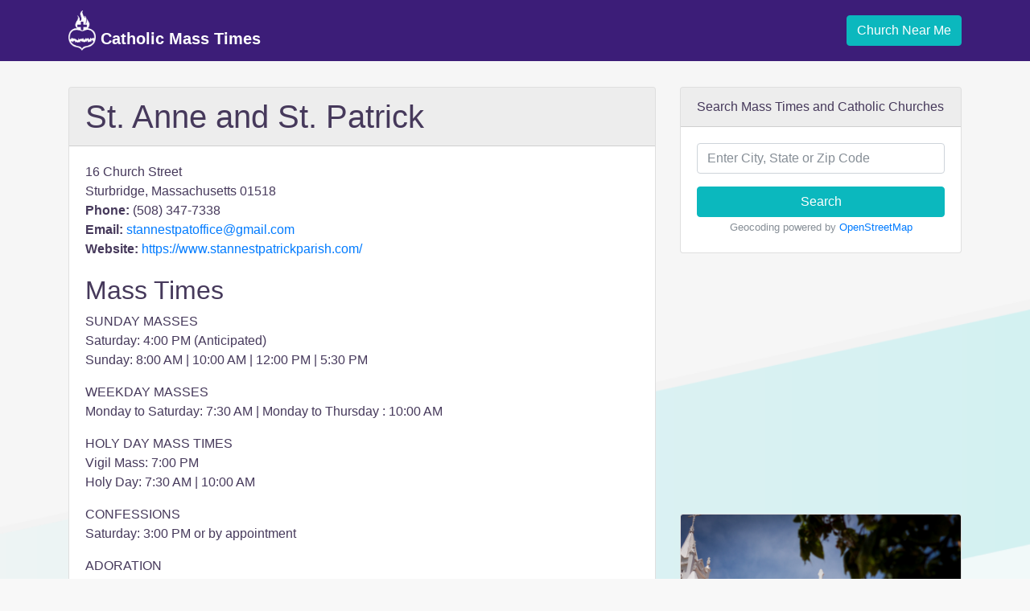

--- FILE ---
content_type: text/html; charset=utf-8
request_url: https://www.google.com/recaptcha/api2/aframe
body_size: 267
content:
<!DOCTYPE HTML><html><head><meta http-equiv="content-type" content="text/html; charset=UTF-8"></head><body><script nonce="s3Qes4RE4XeTfcgRYI4CCQ">/** Anti-fraud and anti-abuse applications only. See google.com/recaptcha */ try{var clients={'sodar':'https://pagead2.googlesyndication.com/pagead/sodar?'};window.addEventListener("message",function(a){try{if(a.source===window.parent){var b=JSON.parse(a.data);var c=clients[b['id']];if(c){var d=document.createElement('img');d.src=c+b['params']+'&rc='+(localStorage.getItem("rc::a")?sessionStorage.getItem("rc::b"):"");window.document.body.appendChild(d);sessionStorage.setItem("rc::e",parseInt(sessionStorage.getItem("rc::e")||0)+1);localStorage.setItem("rc::h",'1768602143268');}}}catch(b){}});window.parent.postMessage("_grecaptcha_ready", "*");}catch(b){}</script></body></html>

--- FILE ---
content_type: application/javascript; charset=utf-8
request_url: https://fundingchoicesmessages.google.com/f/AGSKWxWgtvw4z9gu2yNVSwMouG1BMTcwB1-_EfRB0JG0r6gty8cdvLAEmINJ9azMvgAW-TjISkZquX5oH4_k-vQrTL-Pao6mwDaAmLRY83Vd9Y5Pv-rDnybb9X4f_5zC4wJdY-SFWI4nxh69jSphMzZdHc-P_c-SAG8CZVNoljB2JKhahM_VN8ehNwEJI78=/_/adunits.?adpartner=/javascripts/ads./adpoint./ad_keywords.
body_size: -1290
content:
window['40f72110-a6d7-4fbc-9871-9fde23629977'] = true;